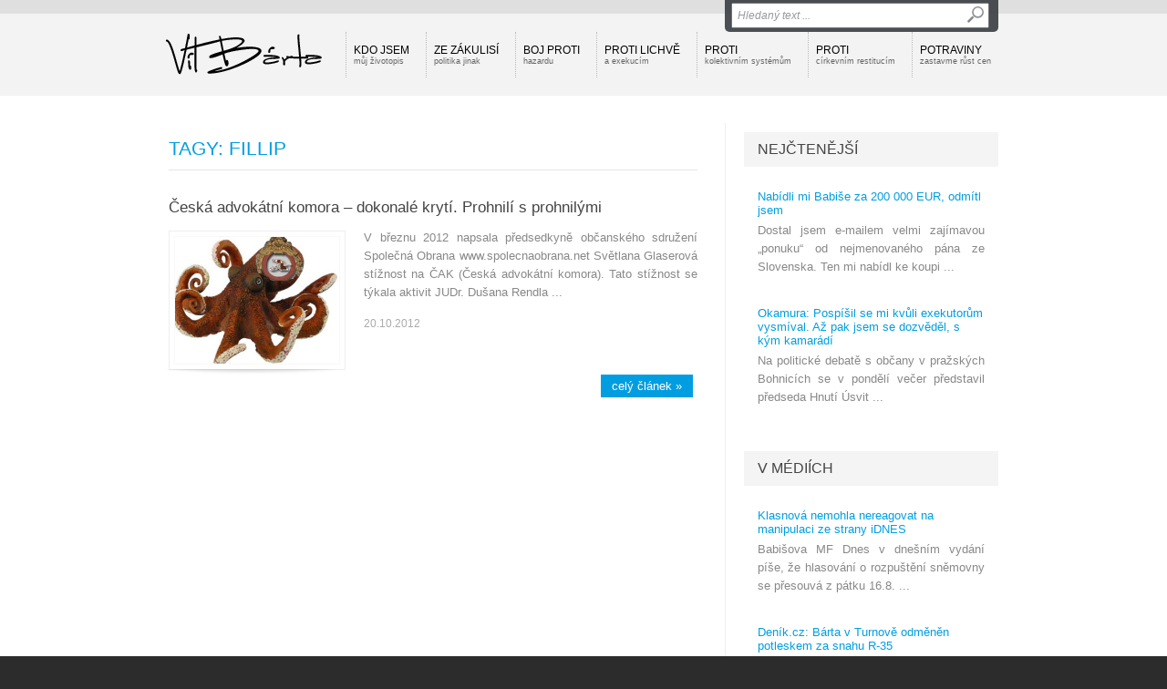

--- FILE ---
content_type: text/html; charset=utf-8
request_url: http://vitbarta.cz/tags/fillip.htm
body_size: 5873
content:


<!DOCTYPE html PUBLIC "-//W3C//DTD XHTML 1.0 Transitional//EN" "http://www.w3.org/TR/xhtml1/DTD/xhtml1-transitional.dtd">
<html xmlns="http://www.w3.org/1999/xhtml" xmlns:og="http://ogp.me/ns#" xmlns:fb="http://ogp.me/ns/fb#">

<head>
<base href="http://vitbarta.cz" /><title>
	Tagy: Fillip | Vít Bárta
</title><meta http-equiv="content-language" content="cs" /><meta http-equiv="content-type" content="text/html; charset=windows-1250" /><meta name="author" content="NightWorks s.r.o." /><meta name="robots" content="all" /><link rel="alternate" type="application/rss+xml" title="RSS" href="rss.xml" /><link rel="shortcut icon" href="favicon.ico" /><link rel="icon" href="favicon.png" type="image/png" /><link href="css/main.css?v=20121210" rel="stylesheet" type="text/css" /><link href="css/jquery.fancybox.css" rel="stylesheet" type="text/css" />
	<script src="jsfce/fce.js" type="text/javascript"></script>

	
    <link href="css/clanky.css" rel="stylesheet" type="text/css" />
	<link href="css/ui-elements.css" rel="stylesheet" type="text/css" />
    <link href="css/anketa.css" rel="stylesheet" type="text/css" />

	<!--[if lt IE 8]>
		<meta http-equiv="X-UA-Compatible" content="IE=8" />
	<![endif]-->
	<!--[if IE]>
		<link href="css/ie.css" rel="stylesheet" type="text/css" />
	<![endif]-->
	<!--[if lt IE 7]>
		<link href="css/ie6.css" rel="stylesheet" type="text/css" />
	<![endif]-->
	<!--[if lt IE 8]>
		<link href="css/ie7.css" rel="stylesheet" type="text/css" />
	<![endif]-->
<meta name="keywords" content="vít bárta, věci veřejné, tagy" /><meta name="description" content="Tagy: Fillip | Vít Bárta - oficiální stránky českého politika" /></head>
<body>
	<div id="fb-root"></div>

	<script type="text/javascript">
		(function (d, s, id) {
			var js, fjs = d.getElementsByTagName(s)[0];
			if (d.getElementById(id)) return;
			js = d.createElement(s); js.id = id;
			js.src = "//connect.facebook.net/cs_CZ/all.js#xfbml=1&appId=126258880761232";
			fjs.parentNode.insertBefore(js, fjs);
		} (document, 'script', 'facebook-jssdk'));
	</script>

    <form name="aspnetForm" method="post" action="clankyTags.aspx?tag=fillip" onsubmit="javascript:return WebForm_OnSubmit();" id="aspnetForm">
<div>
<input type="hidden" name="__EVENTTARGET" id="__EVENTTARGET" value="" />
<input type="hidden" name="__EVENTARGUMENT" id="__EVENTARGUMENT" value="" />
<input type="hidden" name="__VIEWSTATE" id="__VIEWSTATE" value="/wEPDwULLTEyMzY0NDIzNDFkGAEFHl9fQ29udHJvbHNSZXF1aXJlUG9zdEJhY2tLZXlfXxYBBQ9jdGwwMCRidG5TZWFyY2hXyiqQK7rMRfBHkKrtlQZvG1t4rg==" />
</div>

<script type="text/javascript">
//<![CDATA[
var theForm = document.forms['aspnetForm'];
if (!theForm) {
    theForm = document.aspnetForm;
}
function __doPostBack(eventTarget, eventArgument) {
    if (!theForm.onsubmit || (theForm.onsubmit() != false)) {
        theForm.__EVENTTARGET.value = eventTarget;
        theForm.__EVENTARGUMENT.value = eventArgument;
        theForm.submit();
    }
}
//]]>
</script>


<script src="/WebResource.axd?d=-ihcmOvIFF4EzaGvnkOB7Bo4n3PSpmZrXqEQHWWBDw9eO-SArYoLv1FDLNnBdL4LVW2-trHjBC6G7s_35ageXeUXH2s1&amp;t=635681357884654163" type="text/javascript"></script>


<script src="/WebResource.axd?d=KFCBO63H8UjrkyZOTivOZW4zYnF9BxoIiLKYhUhqUWVeBFCXkMeUyTQTI36m7g-fSxCHVNJ1qggj8ysvTcJ8bbgDETM1&amp;t=635681357884654163" type="text/javascript"></script>
<script type="text/javascript">
//<![CDATA[
function WebForm_OnSubmit() {
if (typeof(ValidatorOnSubmit) == "function" && ValidatorOnSubmit() == false) return false;
return true;
}
//]]>
</script>

<div>

	<input type="hidden" name="__VIEWSTATEGENERATOR" id="__VIEWSTATEGENERATOR" value="B46CF6C8" />
	<input type="hidden" name="__SCROLLPOSITIONX" id="__SCROLLPOSITIONX" value="0" />
	<input type="hidden" name="__SCROLLPOSITIONY" id="__SCROLLPOSITIONY" value="0" />
	<input type="hidden" name="__EVENTVALIDATION" id="__EVENTVALIDATION" value="/wEWAwLSoZvrBALE5ML0AgL9n+COAqjigDe5nDtAJswKIvD1zDlRUOid" />
</div>

    <div id="Top">

		<div class="wrapper">

			<div id="ctl00_pnlLogo">
	
							<div id="Logo"><a href="http://vitbarta.cz"><span>VÍT.BÁRTA</span></a></div>

</div>
			<div id="sfShow"></div>
			<div id="srchForm">
				<div id="srchFormMsg"></div>
				<div id="srchFormPlace">
					<div id="ctl00_pnlSearch" onkeypress="javascript:return WebForm_FireDefaultButton(event, 'ctl00_btnSearch')">
	
						<input name="ctl00$txtSearch" type="text" value="Hledaný text ..." id="ctl00_txtSearch" class="txtSrch clear-focus srchNormal" />
						<span id="ctl00_cv" style="color:Red;visibility:hidden;"></span>
						<input type="image" name="ctl00$btnSearch" id="ctl00_btnSearch" class="btnSrch" src="images/icons/zoom.png" onclick="javascript:WebForm_DoPostBackWithOptions(new WebForm_PostBackOptions(&quot;ctl00$btnSearch&quot;, &quot;&quot;, true, &quot;srchForm&quot;, &quot;&quot;, false, false))" style="border-width:0px;" />
					
</div>
					<div id="sfClose"></div>
				</div>
			</div>

<div id="ctl00_mMenu">
				<div id="Menu">
			<ul>
				<li class="frst"><a href="http://vitbarta.cz/kdo-jsem/">Kdo jsem<br /><span>můj životopis</span></a></li>
				<li><a href="http://vitbarta.cz/ze-zakulisi/">Ze zákulisí<br /><span>politika jinak</span></a></li>
				<li><a href="http://vitbarta.cz/boj-proti-hazardu/">Boj proti<br /><span>hazardu</span></a></li>
				<li><a href="http://vitbarta.cz/proti-lichve/">Proti lichvě<br /><span>a exekucím</span></a></li>
				<li><a href="http://vitbarta.cz/proti-kolektivnim-systemum/">Proti<br /><span>kolektivním systémům</span></a></li>
				<li><a href="http://vitbarta.cz/proti-cirkevnim-restitucim/">Proti<br /><span>církevním restitucím</span></a></li>
				<li><a href="http://vitbarta.cz/potraviny-zastavme-rust-cen/">Potraviny<br /><span>zastavme růst cen</span></a></li>
			</ul>

			</div><!-- Menu -->


</div>

			<div class="cistic"></div>
		
		</div><!-- wrapper -->
	
	</div><!-- Top -->

    <div id="Content">




	<div class="wrapper wLine">

		<div class="contentLeft">

<div id="ctl00_cphCONTENT_txtPanel" class="txtPanel">
			<h1>TAGY: Fillip</h1>
		<div id="Articles">
			<div class="article">
				<h2><a href="http://vitbarta.cz/mimo-praci/561-ceska-advokatni-komora-dokonale-kryti-prohnili-s-prohnilymi.htm">Česká advokátní komora – dokonalé krytí. Prohnilí s prohnilými</a></h2>
				<div class="articleImage img-drop-shadow shadow-curved">
					<img src="images/theme/20121020152256_čak.jpg" alt="Česká advokátní komora – dokonalé krytí. Prohnilí s prohnilými" />
				</div>
				<p>V březnu 2012 napsala předsedkyně občanského sdružení Společná Obrana www.spolecnaobrana.net  Světlana Glaserová stížnost na ČAK (Česká advokátní komora). Tato stížnost se týkala aktivit JUDr. Dušana Rendla ...</p>
				<p class="datum">20.10.2012</p>
				<a class="more" href="http://vitbarta.cz/mimo-praci/561-ceska-advokatni-komora-dokonale-kryti-prohnili-s-prohnilymi.htm">celý článek &#187;</a>
				<div class="cistic"></div>
			</div><!-- article -->
		</div><!-- Articles -->

</div>
			<div class="cistic"></div>
		</div><!-- contentLeft -->

		<div class="contentRight">

			<div id="ctl00_cphCONTENT_pnlMedia">
				<h2>NEJČTENĚJŠÍ</h2>
			<div class="sekce">
			<div class="article">
				<h3><a href="http://vitbarta.cz/denik-vita-barty/1942-nabidli-mi-babise-za-200-000-eur-odmitl-jsem.htm">Nabídli mi Babiše za 200 000 EUR, odmítl jsem</a></h3>
				<p>Dostal jsem e-mailem velmi zajímavou „ponuku“  od nejmenovaného pána ze Slovenska. Ten mi nabídl ke koupi ...</p>
			</div><!-- article -->
			<div class="article">
				<h3><a href="http://vitbarta.cz/denik-vita-barty/1947-okamura-pospisil-se-mi-kvuli-exekutorum-vysmival-az-pak-jsem-se-dozvedel-s-kym-kamaradi.htm">Okamura: Pospíšil se mi kvůli exekutorům vysmíval. Až pak jsem se dozvěděl, s kým kamarádí</a></h3>
				<p>Na politické debatě s občany v pražských Bohnicích se v pondělí večer představil předseda Hnutí Úsvit ...</p>
			</div><!-- article -->
			</div><!-- sekce -->
			<h2><a href="http://vitbarta.cz/v-mediich/">V médiích</a></h2>
			<div class="sekce">
			<div class="article">
				<h3><a href="http://vitbarta.cz/v-mediich/1817-klasnova-nemohla-nereagovat-na-manipulaci-ze-strany-idnes.htm">Klasnová nemohla nereagovat na manipulaci ze strany iDNES</a></h3>
				<p>Babišova MF Dnes v dnešním vydání píše, že hlasování o rozpuštění sněmovny se přesouvá z pátku 16.8. ...</p>
			</div><!-- article -->
			<div class="article">
				<h3><a href="http://vitbarta.cz/v-mediich/1654-denikcz-barta-v-turnove-odmenen-potleskem-za-snahu-r35.htm">Deník.cz: Bárta v Turnově odměněn potleskem za snahu R-35</a></h3>
				<p>Bezpochyby nejočekávanějším bodem programu čtvrtečního zastupitelstva bylo vystoupení poslance Parlamentu ...</p>
			</div><!-- article -->
			<div class="article">
				<h3><a href="http://vitbarta.cz/v-mediich/1592-kde-se-pise-o-vv-17-kvena.htm">Kde se píše o VV 17. kvěna</a></h3>
				<p></p>
			</div><!-- article -->
			</div><!-- sekce -->

</div>

			<div id="ctl00_cphCONTENT_pnlDenik">
				<h2><a href="http://vitbarta.cz/denik-vita-barty/">Deník Víta Bárty</a></h2>
			<div class="sekce">
			<div class="article">
				<h3><a href="http://vitbarta.cz/denik-vita-barty/2086-komise-k-d47-jako-prubirsky-kamen-protikorupcnici-natreli-verejne-birkeho-a-sobotka-mlci.htm">Komise k D47 jako prubířský kámen: Protikorupčníci natřeli veřejně Birkeho a Sobotka mlčí</a></h3>
				<p>Jako bývalý ministr dopravy se zájmem sleduji, jak se iniciativy „Vraťte nám stát!“ a „Veřejnost proti ...</p>
			</div><!-- article -->
			<div class="article">
				<h3><a href="http://vitbarta.cz/denik-vita-barty/2085-tok-tok-taky-si-tokate-na-celo-babis-se-musel-zblaznit.htm">Ťok, Ťok: Taky si ťokáte na čelo? Babiš se musel zbláznit</a></h3>
				<p>Když jsem se dnes z novinářské fleše dozvěděl, že Antonín Prachař na postu ministra doprav končí, řekl ...</p>
			</div><!-- article -->
			<div class="article">
				<h3><a href="http://vitbarta.cz/denik-vita-barty/2081-za-narust-dluhu-podekujte-pracharovi-s-babisem-ze-statniho-rozmazluji-stavitele.htm">Za nárůst dluhu poděkujte Prachařovi s Babišem. Ze státního rozmazlují stavitele</a></h3>
				<p>Ministr dopravy Antonín Prachař ve včerejších zprávách ČT uvedl, že se nebojí, že by pro svůj resort ...</p>
			</div><!-- article -->
			</div><!-- sekce -->

</div>

		</div><!-- contentRight -->
		
		<div class="cistic"></div>
	
	</div><!-- wrapper -->


 
     </div><!-- Content -->

	<div id="ctl00_pnlPromo" class="pnlPromo">
	
	
</div>


    <div id="Footer">
 
		<div class="wrapper footerLines">

			<div class="footerLeft">

				<div class="title">Kam dál?</div>

<div id="ctl00_miniMenu">
					<ul>
					<li><a href="http://vitbarta.cz/denik-vita-barty/">Deník Víta Bárty<br /><span>mé postřehy a komentáře různým událostem</span></a></li>
					<li><a href="http://vitbarta.cz/mimo-praci/">Mimo práci<br /><span>co dělám ve volném čase</span></a></li>
					<li><a href="http://vitbarta.cz/ze-zakulisi/">Ze zákulisí<br /><span>politika jinak</span></a></li>
					<li><a href="http://vitbarta.cz/makroekonomie/">Makroekonomie<br /><span>a podnikání</span></a></li>
					<li><a href="http://vitbarta.cz/boj-proti-hazardu/">Boj proti<br /><span>hazardu</span></a></li>
					<li><a href="http://vitbarta.cz/proti-lichve/">Proti lichvě<br /><span>a exekucím</span></a></li>
					<li><a href="http://vitbarta.cz/nesmrtici-zbrane/">Nesmrtící<br /><span>zbraně</span></a></li>
					<li><a href="http://vitbarta.cz/proti-kolektivnim-systemum/">Proti<br /><span>kolektivním systémům</span></a></li>
					<li><a href="http://vitbarta.cz/proti-cirkevnim-restitucim/">Proti<br /><span>církevním restitucím</span></a></li>
					<li><a href="http://vitbarta.cz/levnejsi-teplo/">Levnější<br /><span>teplo</span></a></li>
					<li><a href="http://vitbarta.cz/penize-do-skolstvi/">Peníze<br /><span>do školství</span></a></li>
					<li><a href="http://vitbarta.cz/potraviny-zastavme-rust-cen/">Potraviny<br /><span>zastavme růst cen</span></a></li>
					<li><a href="http://vitbarta.cz/ruseni-nemocnic/">Rušení<br /><span>nemocnic</span></a></li>
					<li><a href="http://vitbarta.cz/vize-vv/">Vize VV<br /><span>a její budoucnost</span></a></li>
					<li><a href="http://vitbarta.cz/evropska-unie/">Evropská unie<br /><span>a zahraničí</span></a></li>
					<li><a href="http://vitbarta.cz/spolecna-obrana/">Společná Obrana<br /><span>proti podvodníkům</span></a></li>
					<li><a href="http://vitbarta.cz/ptejte-se/">Ptejte se<br /><span>rád odpovím</span></a></li>
					<li class="vip"><a href="http://vitbarta.cz/kde-pomahaji-nase-poslanecke-nahrady/">Kde a jak pomáhám<br /><span>Vít Bárta přispívá každý měsíc na charitu</span></a></li>
					<li><a href="http://vitbarta.cz/kontakt/">Kontakt<br /><span>napište mi</span></a></li>
				</ul>


</div>

			</div>

			<div class="footerMiddle">

				<div class="title"><a href="http://vitbarta.cz/kalendar/">Kalendář</a></div>

				<div id="ctl00_pnlKalendar">
					<div class="calItem">
					<div class="event"><span>25.04.2014</span> - <a href="http://vitbarta.cz/kalendar/20140301.htm">Kavárna Partie, Plzeň - debata s občany					</a></div>
				</div>
				<div class="calItem">
					<div class="event"><span>18.04.2014</span> - <a href="http://vitbarta.cz/kalendar/20140301.htm">Kavárna Partie, Plzeň - debata s občany					</a></div>
				</div>
				<div class="calItem">
					<div class="event"><span>11.04.2014</span> - <a href="http://vitbarta.cz/kalendar/20140301.htm">Kavárna Partie, Plzeň - debata s občany					</a></div>
				</div>
				<div class="calItem">
					<div class="event"><span>25.10.2013</span> - <a href="http://vitbarta.cz/kalendar/20130901.htm">Babylon - volby					</a></div>
				</div>
				<div class="calItem">
					<div class="event"><span>24.10.2013</span> - <a href="http://vitbarta.cz/kalendar/20130901.htm">Kaznějov, hotel Modrý hrozen - debata s občany					</a></div>
				</div>
				<div class="calItem">
					<div class="event"><span>24.10.2013</span> - <a href="http://vitbarta.cz/kalendar/20130901.htm">Plasy, Zámecká restaurace  - debata s občany					</a></div>
				</div>
				<div class="calItem">
					<div class="event"><span>24.10.2013</span> - <a href="http://vitbarta.cz/kalendar/20130901.htm">Kralovice, restaurace U Jelínků  - debata s občany					</a></div>
				</div>
				<div class="calItem">
					<div class="event"><span>23.10.2013</span> - <a href="http://vitbarta.cz/kalendar/20130901.htm">Horažďovice, Hotel Zlatý Jelen, Mírové náměstí 18 , 341 01  Horažďovice - debata s občany					</a></div>
				</div>
				<div class="calItem">
					<div class="event"><span>23.10.2013</span> - <a href="http://vitbarta.cz/kalendar/20130901.htm">Sušice, Sport hotel Pekárna,  Tomáše Garrigue Masaryka 129, 342 01 Klatovy-Sušice - debata s občany					</a></div>
				</div>
				<div class="calItem">
					<div class="event"><span>22.10.2013</span> - <a href="http://vitbarta.cz/kalendar/20130901.htm">Artamo,Čelakovského 5, 301 00 Plzeň - debata s občany					</a></div>
				</div>

</div>
	
			</div>

			<div class="footerRight">
				<fb:like-box href="http://www.facebook.com/bartavit" width="290" height="350" show_faces="true" colorscheme="dark" stream="false" header="true" css="http://vitbarta.cz/css/fb.css?1"></fb:like-box>
				
			</div>

			<div class="cistic"></div>

		</div><!-- wrapper -->

		<div id="footerBottom">
 
			<div class="wrapper">

				<div id="Copyright">Copyright &copy; 2012-2026 Vít Bárta</div>

				<div id="MadeIn">Created in Prague by <a target="_blank" href="http://www.nightworks.cz"><span>NightWorks</span></a></div>

			</div><!-- wrapper -->

		</div>
		
	</div><!-- Footer -->

	<a href="#" id="top-link"><span>Na začátek stránky</span></a>

    <script src="jsfce/jquery-1.7.min.js" type="text/javascript"></script>
    <script src="jsfce/jquery-ui-1.8.16.custom.min.js" type="text/javascript"></script>
	<script src="jsfce/jquery.easing.1.3.js" type="text/javascript"></script>

    <script src="jsfce/jquery.slides.min.js" type="text/javascript"></script>
	<script src="jsfce/jquery.fancybox.js" type="text/javascript"></script>
	<script src="jsfce/totop.js" type="text/javascript"></script>

	

	<script src="jsfce/jquery.Init.js" type="text/javascript"></script>
	<script src="jsfce/ga.js" type="text/javascript"></script>

	
<script type="text/javascript">
//<![CDATA[
var Page_Validators =  new Array(document.getElementById("ctl00_cv"));
//]]>
</script>

<script type="text/javascript">
//<![CDATA[
var ctl00_cv = document.all ? document.all["ctl00_cv"] : document.getElementById("ctl00_cv");
ctl00_cv.controltovalidate = "ctl00_txtSearch";
ctl00_cv.validationGroup = "srchForm";
ctl00_cv.evaluationfunction = "CustomValidatorEvaluateIsValid";
ctl00_cv.clientvalidationfunction = "validateLength";
ctl00_cv.validateemptytext = "true";
//]]>
</script>


<script type="text/javascript">
//<![CDATA[

var Page_ValidationActive = false;
if (typeof(ValidatorOnLoad) == "function") {
    ValidatorOnLoad();
}

function ValidatorOnSubmit() {
    if (Page_ValidationActive) {
        return ValidatorCommonOnSubmit();
    }
    else {
        return true;
    }
}
        
theForm.oldSubmit = theForm.submit;
theForm.submit = WebForm_SaveScrollPositionSubmit;

theForm.oldOnSubmit = theForm.onsubmit;
theForm.onsubmit = WebForm_SaveScrollPositionOnSubmit;
//]]>
</script>
</form>

</body>
</html>

--- FILE ---
content_type: text/css
request_url: http://vitbarta.cz/css/anketa.css
body_size: 2365
content:
/* CSS style document */

@media all {

.wizard {
	position: relative;
	display: block;
	margin: 50px 0px 0px 0px;
	padding: 0px;
	border: 0px solid #CCC;
	overflow: visible;
	width: 590px;
	}

h2 + .wizard { margin-top: 20px; }

.wizard .hormenu { list-style: none; padding: 0px 5px; margin: 0px; }
.wizard .hormenu li { float: left; width: 16.5%; padding: 10px 0; } /* 33 */
.wizard .hormenu li a { display: block; text-decoration: none; }
.wizard .hormenu li a:hover { text-decoration: none; }
.wizard .hormenu li a span.h2 { 
	font-size: 16px; color: #e6e6e6; text-align: center; display: block; font-family: Arial, Helvetica, sans-serif;
	margin-bottom: 5px;
}

.wizard .hormenu li a.disabled span.h2 { 
	text-shadow: 0px -1px 0px rgba(0,0,0,0.3);
}

.wizard .hormenu li:first-child a span.h2 { text-align: left; margin-left: 5px; }
.wizard .hormenu li:last-child a span.h2 { text-align: right; margin-right: 0px; }
.wizard .hormenu li a span.dot { 
	display: block; height: 20px; margin-top: 5px; text-align: center; background: url(../images/stepline.png) repeat-x center left; 
}
.wizard .hormenu li span.label { display: block; text-align: center; font-weight: bold; color: #999; margin-top: 10px; }
.wizard .hormenu li a span.dot span { width: 20px; height: 20px; display: inline-block; background: url(../images/steps.png) no-repeat 0 -40px; }
.wizard .hormenu li:first-child a span.dot { margin-left: 0px; text-align: left; } /* 47% */
.wizard .hormenu li:last-child a span.dot { margin-right: 0px; text-align: right; } /* 47% */
.wizard .hormenu li a.done span.label { color: #666; }
.wizard .hormenu li a.done span.dot span { background-position: 0 -20px; }
.wizard .hormenu li:first-child a.done span.dot span { background-position: 0 0; }
.wizard .hormenu li a.okStep span.label { color: #666; }
.wizard .hormenu li a.okStep span.h2 { color: #009ee1; }
.wizard .hormenu li a.errStep span.label { color: #666; }
.wizard .hormenu li a.errStep span.h2 { color: #c00; }
.wizard .hormenu li a.selected span.label { color: #666; }
.wizard .hormenu li a.selected span.h2 { color: #f90; }

.wizard .hormenu li a.okStep span.dot span { background-position: 0 -180px; }
.wizard .hormenu li:first-child a.okStep span.dot span { background-position: 0 -160px; }
.wizard .hormenu li:last-child a.okStep span.dot span { background-position: 0 -140px; }

.wizard .hormenu li a.errStep span.dot span { background-position: 0 -240px; }
.wizard .hormenu li:first-child a.errStep span.dot span { background-position: 0 -220px; }
.wizard .hormenu li:last-child a.errStep span.dot span { background-position: 0 -200px; }

.wizard .hormenu li a.selected span.dot span { background-position: 0 -120px; }
.wizard .hormenu li:first-child a.selected span.dot span { background-position: 0 -100px; }
.wizard .hormenu li:last-child a.selected span.dot span { background-position: 0 -80px; }


.wizard .stepContainer {
	display: block;
	position: relative;
	margin: 0;
	padding: 0;    
	border: 1px solid #ddd; 
	border-bottom: 0px none;   
	-webkit-border-radius: 2px 2px 0px 0px;
	   -moz-border-radius: 2px 2px 0px 0px;
			border-radius: 2px 2px 0px 0px;
	overflow: hidden;
	clear: both;
	height: 300px;
	}

.wizard .stepContainer div.content {
	width: 598px;
	height: 400px;
	display: block;
	position: absolute;  
	float: left;
	margin: 0px;
	padding: 0px;    
	overflow: visible;    
	z-index: 88; 
	clear: both;
	}


.wizard .stepContainer .content h2, 
.contentLeft #article .wizard .stepContainer .content h3 { 
	display: block;
	position: relative;
	margin: 0px;   
	padding: 20px;
	height: 60px; 
	color: #333;
	font-size: 11pt;
	background: #f9f9f9;
	border-bottom: 1px solid #ddd;
	clear: both;
	z-index: 88;
	/*
	-webkit-border-radius: 5px;
	   -moz-border-radius: 5px;    
			border-radius: 5px;    
	-webkit-box-shadow: inset 0 1px 0 #fff;
	   -moz-box-shadow: inset 0 1px 0 #fff;
			box-shadow: inset 0 1px 0 #fff;
	*/
	}

.wizard .stepContainer p { margin: 20px 0; }
.wizard .stepContainer .par p { margin: 10px; line-height: 21px; }
.wizard .stepContainer .par p:last-child { border-bottom: 0; }
.wizard .actionBar { 
	display: block;
	height: 50px;
	/*padding: 20px;*/
	position: relative;
	clear: both;
	background: #fcfcfc;
	border: 1px solid #ddd; 
	-webkit-border-radius: 0px 0px 2px 2px;
	   -moz-border-radius: 0px 0px 2px 2px;
			border-radius: 0px 0px 2px 2px; 
	z-index: 88; 
	left: 0;
	}

.wizard .actionBar .loader { float: left; display: none; }
.wizard .actionBar a span { display: none; } 



.wizard .actionBar a.buttonPrevious, .wizard .actionBar a.buttonNext {
	width: 44px;
	height: 38px;
	display: block;
	background-image: url(../images/arrows.png);
	background-repeat: no-repeat;
	padding: 0px;
	margin: 0px;
	position: absolute;
	top: 6px; /* -45 */
	z-index: 1000;
	}

.wizard .actionBar a.buttonDisabled {
	background-image: url(../images/arrowsX.png);
	background-repeat: no-repeat;
	}

.wizard .actionBar a.buttonPrevious {
	left: 10px;
	background-position: 0px 0px;
	}

.wizard .actionBar a.buttonNext {
	right: 10px;
	background-position: -44px 0px;
	}

.wizard .actionBar a.buttonFinish {
	border-left: 1px solid #e6e6e6;
	border-right: 1px solid #e6e6e6;
	border-top: 1px solid #e6e6e6;
	border-bottom: 1px solid #b3b3b3;
	display: block;
	width: 120px;
	padding: 4px 0px;
	margin: 0px auto;
	text-decoration: none;
	font-size: 13px;
	line-height: 18px;
	color: #333333;
	text-align: center;
	text-shadow: 0 1px 1px rgba(255, 255, 255, 0.75);
	vertical-align: middle;
	cursor: pointer;
	background-color: #f5f5f5;
	background-repeat: repeat-x;
	-webkit-border-radius: 4px;
		-moz-border-radius: 4px;
			border-radius: 4px;
	-webkit-box-shadow: inset 0 1px 0 rgba(255, 255, 255, 0.2), 0 1px 2px rgba(0, 0, 0, 0.05);
	-moz-box-shadow: inset 0 1px 0 rgba(255, 255, 255, 0.2), 0 1px 2px rgba(0, 0, 0, 0.05);
	box-shadow: inset 0 1px 0 rgba(255, 255, 255, 0.2), 0 1px 2px rgba(0, 0, 0, 0.05);
	background-image: -moz-linear-gradient(top, #ffffff, #e6e6e6);
}

.wizard .actionBar a.buttonFinish:hover {
	color: #333333;
	background-color: #e6e6e6;
	*background-color: #d9d9d9;
	/* Buttons in IE7 don't get borders, so darken on hover */

	background-position: 0 -15px;
	-webkit-transition: background-position 0.3s linear;
		-moz-transition: background-position 0.3s linear;
		-ms-transition: background-position 0.3s linear;
		-o-transition: background-position 0.3s linear;
			transition: background-position 0.3s linear;
	}

.wizard .actionBar a.buttonFinish span {
	display: inherit;
	}

.wizard .actionBar a.buttonFinish.buttonDisabled, .wizard .actionBar a.buttonFinish.buttonDisabled:hover {
	background: #f5f5f5;
	filtr: none;
	color: #bbb;
	text-shadow: 0px -1px 0px rgba(0,0,0,0.1);
	}



.radioElements {  width: 590px; height: 300px; display: block; position: relative; }



/* Radio VV */

.radioElements div.radio span {
	background-image: url('../images/ui-elements/radio.png');
	background-repeat: no-repeat;
	}

.radioElements div.radio {
	width: 150px;
	height: 150px;
	margin-top:-1px;
	}

.radioElements div.radio input {
	width: 150px;
	height: 150px;
	}

.radioElements div.radio span {
	height: 150px;
	width: 150px;
	background-position: 0px 0px;
	}

.radioElements div.radio:active span, 
.radioElements div.radio.active span {
	background-position: 0px 0px;
	}

.radioElements div.radio.focus span, 
.radioElements div.radio:hover span {
	background-position: 0px 0px;
	}

.radioElements div.radio.focus:active span,
.radioElements div.radio:active:hover span,
.radioElements div.radio.active:hover span,
.radioElements div.radio.active.focus span {
	background-position: 0px 0px;
	}

.radioElements div.radio span.checked {
	background-position: -150px 0px;
	}

.radioElements div.radio:active span.checked,
.radioElements div.radio.active span.checked {
	background-position: -150px 0px;
	}

.radioElements div.radio.focus span.checked,
.radioElements div.radio:hover span.checked {
	background-position: -150px 0px;
	}

.radioElements div.radio.focus:active span.checked, 
.radioElements div.radio:hover:active span.checked,
.radioElements div.radio.focus.active span.checked,
.radioElements div.radio.active:hover span.checked {
	background-position: -150px 0px;
	}
/*
.radioElements div.radio:hover span {
	background-position: -600px 0px;
	}
*/
.radioElements div.radio.disabled span,
.radioElements div.radio.disabled:active span,
.radioElements div.radio.disabled.active span {
	background-position: -300px 0px;
	}

.radioElements div.radio.disabled span.checked,
.radioElements div.radio.disabled:active span.checked,
.radioElements div.radio.disabled.active span.checked {
	background-position: -450px 0px;
	}




.radioElementAno { position: absolute; top: 30px; left: 90px; } /* 100 */
.radioElementNe { position: absolute; top: 30px; left: 340px; } /* 350 */

.radioElementAno .txtAno,
.radioElementNe .txtNe {
	font-size: 36pt;
	font-weight: bold;
	text-align: center;
	margin-left: -18px; /* 22 */
	padding-top: 10px;
	}

.radioElementAno .txtAno {
	color: #080;
	}

.radioElementNe .txtNe {
	color: #b00;
	}


#lastStepOfForm { width: 590px; height: 300px; display: block; position: relative; }


.txtTitle {
	position: absolute;
	top: 70px;
	left: 150px;
	font-size: 12pt;
	color: #009ee1;
	}


.txtEmail {
	position: absolute;
	top: 100px;
	left: 145px;
	width: 300px;
	font-size: 16pt;
	padding: 5px;
	color: #444;
	background-color: #ffffff;
	border: 1px solid #cccccc;
	-webkit-border-radius: 3px;
	   -moz-border-radius: 3px;
			border-radius: 3px;
	-webkit-box-shadow: inset 0 1px 1px rgba(0, 0, 0, 0.075);
	   -moz-box-shadow: inset 0 1px 1px rgba(0, 0, 0, 0.075);
			box-shadow: inset 0 1px 1px rgba(0, 0, 0, 0.075);
	-webkit-transition: border linear 0.2s, box-shadow linear 0.2s;
	   -moz-transition: border linear 0.2s, box-shadow linear 0.2s;
		-ms-transition: border linear 0.2s, box-shadow linear 0.2s;
		 -o-transition: border linear 0.2s, box-shadow linear 0.2s;
			transition: border linear 0.2s, box-shadow linear 0.2s;
	}


/* modra = rgba(82, 168, 236, 0.X);  |  orange = rgba(255, 153, 0, 0.X); */

.txtEmail:focus {
border-color: rgba(255, 153, 0, 0.8);
  outline: 0;
  outline: thin dotted \9;
  /* IE6-9 */

  -webkit-box-shadow: inset 0 1px 1px rgba(0, 0, 0, 0.075), 0 0 6px rgba(255, 153, 0, 0.4);
     -moz-box-shadow: inset 0 1px 1px rgba(0, 0, 0, 0.075), 0 0 6px rgba(255, 153, 0, 0.4);
          box-shadow: inset 0 1px 1px rgba(0, 0, 0, 0.075), 0 0 6px rgba(255, 153, 0, 0.4);
	}




.error {
	border: 1px solid #b00;
	-webkit-border-radius: 3px;
	   -moz-border-radius: 3px;
			border-radius: 3px;
	-webkit-box-shadow: 0 0px 6px rgba(187, 0, 0, 0.4);
	   -moz-box-shadow: 0 0px 6px rgba(187, 0, 0, 0.4);
			box-shadow: 0 0px 6px rgba(187, 0, 0, 0.4);
	-webkit-transition: border linear 0.2s, box-shadow linear 0.2s;
	   -moz-transition: border linear 0.2s, box-shadow linear 0.2s;
		-ms-transition: border linear 0.2s, box-shadow linear 0.2s;
		 -o-transition: border linear 0.2s, box-shadow linear 0.2s;
			transition: border linear 0.2s, box-shadow linear 0.2s;
	}


.error:focus {
border-color: rgba(255, 153, 0, 0.8);
  outline: 0;
  outline: thin dotted \9;
  /* IE6-9 */

  -webkit-box-shadow: 0 0px 6px rgba(187, 0, 0, 0.05), 0 0 6px rgba(255, 153, 0, 0.4);
     -moz-box-shadow: 0 0px 6px rgba(187, 0, 0, 0.05), 0 0 6px rgba(255, 153, 0, 0.4);
          box-shadow: 0 0px 6px rgba(187, 0, 0, 0.05), 0 0 6px rgba(255, 153, 0, 0.4);
	}





.submitButton {
	width: 150px;
	height: 36px;
	position: absolute;
	left: 220px;
	top: 180px;
	border-left: 1px solid #e6e6e6;
	border-right: 1px solid #e6e6e6;
	border-top: 1px solid #e6e6e6;
	border-bottom: 1px solid #b3b3b3;
	display: block;
	font-size: 13px;
	line-height: 18px;
	color: #333333;
	text-shadow: 0 1px 1px rgba(255, 255, 255, 0.75);
	background-color: #f5f5f5;
	background-repeat: repeat-x;
	-webkit-border-radius: 4px;
		-moz-border-radius: 4px;
			border-radius: 4px;
	-webkit-box-shadow: inset 0 1px 0 rgba(255, 255, 255, 0.2), 0 1px 2px rgba(0, 0, 0, 0.05);
	-moz-box-shadow: inset 0 1px 0 rgba(255, 255, 255, 0.2), 0 1px 2px rgba(0, 0, 0, 0.05);
	box-shadow: inset 0 1px 0 rgba(255, 255, 255, 0.2), 0 1px 2px rgba(0, 0, 0, 0.05);
	background-image: -moz-linear-gradient(top, #ffffff, #e6e6e6);
}

.submitButton:hover {
	color: #333333;
	background-color: #e6e6e6;
	*background-color: #d9d9d9;
	/* Buttons in IE7 don't get borders, so darken on hover */

	background-position: 0 -15px;
	-webkit-transition: background-position 0.3s linear;
		-moz-transition: background-position 0.3s linear;
		-ms-transition: background-position 0.3s linear;
		-o-transition: background-position 0.3s linear;
			transition: background-position 0.3s linear;
	}



} /* media all */

--- FILE ---
content_type: text/css
request_url: http://vitbarta.cz/css/ui-element-checkbox-radio.css
body_size: 853
content:

/* Global Declaration */

label { font-size: 8pt; }

div.checker span, div.radio span {
	background-image: url('../images/ui-elements/checkbox-radio.png');
	background-repeat: no-repeat;
	-webkit-font-smoothing: antialiased;
	}

.radio, .checker, .radio *, .checker * {
	margin: 0;
	padding: 0;
	}


/* Checkbox */

div.checker {
	width: 22px;
	height: 22px;
	/*margin-top:-1px;*/
	}

div.checker input {
	width: 22px;
	height: 22px;
	}

div.checker span {
	background-position: 0px 0px;
	height: 22px;
	width: 22px;
	}

div.checker:active span,
div.checker.active span {
	background-position: 0px -51px;
	}

div.checker.focus span,
div.checker:hover span {
	background-position: 0px -26px;
	}

div.checker.focus:active span,
div.checker:active:hover span,
div.checker.active:hover span,
div.checker.focus.active span {
	background-position: 0px -51px;
	}

div.checker span.checked {
	background-position: 0px -77px;
	}

div.checker:active span.checked, 
div.checker.active span.checked {
	background-position: 0px -128px;
	}

div.checker.focus span.checked,
div.checker:hover span.checked {
	background-position: 0px -102px;
	}

div.checker.focus:active span.checked,
div.checker:hover:active span.checked,
div.checker.active:hover span.checked,
div.checker.active.focus span.checked {
	background-position: 0px -128px;
	}

div.checker.disabled span,
div.checker.disabled:active span,
div.checker.disabled.active span {
	background-position: 0px -153px !important;
	}

div.checker.disabled span.checked,
div.checker.disabled:active span.checked,
div.checker.disabled.active span.checked {
	background-position: 0px -179px !important;
	}



/* Radio */

div.radio {
	width: 22px;
	height: 22px;
	/*margin-top:-1px;*/
	}

div.radio input {
	width: 22px;
	height: 22px;
	}

div.radio span {
	height: 22px;
	width: 22px;
	background-position: -26px 0px;
	}

div.radio:active span, 
div.radio.active span {
	background-position: -26px -51px;
	}

div.radio.focus span, 
div.radio:hover span {
	background-position: -26px -26px;
	}

div.radio.focus:active span,
div.radio:active:hover span,
div.radio.active:hover span,
div.radio.active.focus span {
	background-position: -26px -51px;
	}

div.radio span.checked {
	background-position: -26px -77px;
	}

div.radio:active span.checked,
div.radio.active span.checked {
	background-position: -26px -128px;
	}

div.radio.focus span.checked,
div.radio:hover span.checked {
	background-position: -26px -102px;
	}

div.radio.focus:active span.checked, 
div.radio:hover:active span.checked,
div.radio.focus.active span.checked,
div.radio.active:hover span.checked {
	background-position: -26px -128px;
	}

div.radio.disabled span,
div.radio.disabled:active span,
div.radio.disabled.active span {
	background-position: -26px -153px !important;
	}

div.radio.disabled span.checked,
div.radio.disabled:active span.checked,
div.radio.disabled.active span.checked {
	background-position: -26px -179px !important;
	}



/* PRESENTATION */

/* Checker */
div.checker {
	margin-right: 5px;
	}

/* Radio */
div.radio {
	margin-right: 3px;
	}

/*

CORE FUNCTIONALITY 

Not advised to edit stuff below this line
-----------------------------------------------------
*/

.checker, 
.radio  {
	display: -moz-inline-box;
	display: inline-block;
	vertical-align: middle;
	zoom: 1;
	*display: inline;
	}

.radio input:focus, .checker input:focus {
	outline: 0;
	}


/* Checker */

div.checker {
	position: relative;
	}

div.checker span {
	display: -moz-inline-box;
	display: inline-block;
	text-align: center;
	}

div.checker input {
	opacity: 1;
	filter: alpha(opacity:1);
	display: inline-block;
	background: none;
	}

/* Radio */

div.radio {
	position: relative;
	}

div.radio span {
	display: -moz-inline-box;
	display: inline-block;
	text-align: center;
	}

div.radio input {
	opacity: 0;
	filter: alpha(opacity:0);
	text-align: center;
	display: inline-block;
	background: none;
	}
